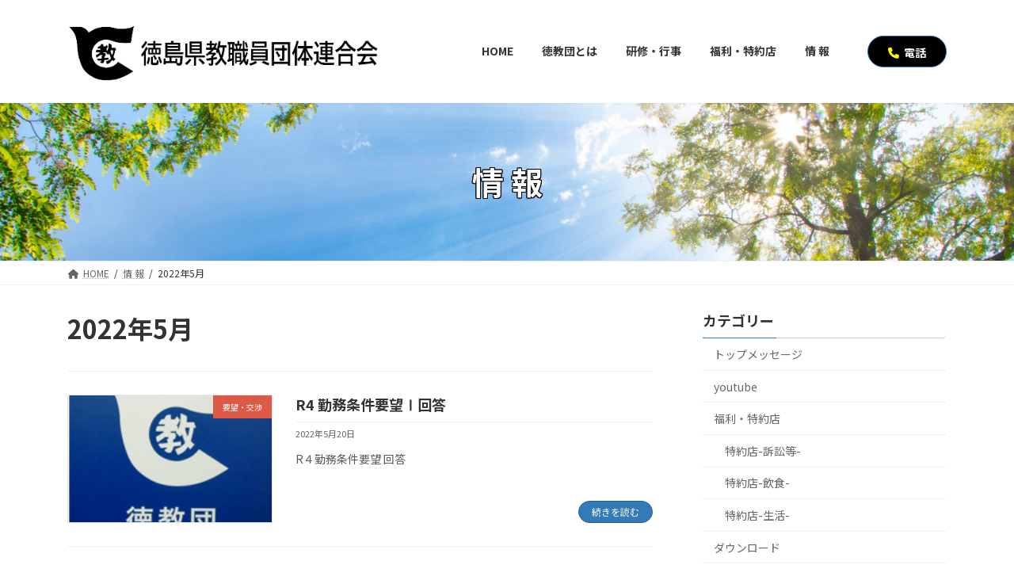

--- FILE ---
content_type: text/html; charset=UTF-8
request_url: https://tokukyoudan.org/2022/05/
body_size: 15240
content:

<!DOCTYPE html>
<html lang="ja">
<head>
<meta charset="utf-8">
<meta http-equiv="X-UA-Compatible" content="IE=edge">
<meta name="viewport" content="width=device-width, initial-scale=1, minimum-scale=1.0">
<title>2022年5月 | 徳島県教職員団体連合会</title>
<meta name='robots' content='max-image-preview:large' />
<link rel='dns-prefetch' href='//webfonts.sakura.ne.jp' />
<link rel='dns-prefetch' href='//s.w.org' />
<link rel="alternate" type="application/rss+xml" title="徳島県教職員団体連合会 &raquo; フィード" href="https://tokukyoudan.org/feed/" />
<link rel="alternate" type="application/rss+xml" title="徳島県教職員団体連合会 &raquo; コメントフィード" href="https://tokukyoudan.org/comments/feed/" />
<meta name="description" content="2022年5月 の記事 徳島県教職員団体連合会 徳島県の教職員をサポートします。徳教団の説明、教職員採用審査対策講座、人事、福利・特約店、各種用紙ダウンロードなどのコーナーがございます。" /><script type="text/javascript">
window._wpemojiSettings = {"baseUrl":"https:\/\/s.w.org\/images\/core\/emoji\/14.0.0\/72x72\/","ext":".png","svgUrl":"https:\/\/s.w.org\/images\/core\/emoji\/14.0.0\/svg\/","svgExt":".svg","source":{"concatemoji":"https:\/\/tokukyoudan.org\/wp-includes\/js\/wp-emoji-release.min.js?ver=6.0.2"}};
/*! This file is auto-generated */
!function(e,a,t){var n,r,o,i=a.createElement("canvas"),p=i.getContext&&i.getContext("2d");function s(e,t){var a=String.fromCharCode,e=(p.clearRect(0,0,i.width,i.height),p.fillText(a.apply(this,e),0,0),i.toDataURL());return p.clearRect(0,0,i.width,i.height),p.fillText(a.apply(this,t),0,0),e===i.toDataURL()}function c(e){var t=a.createElement("script");t.src=e,t.defer=t.type="text/javascript",a.getElementsByTagName("head")[0].appendChild(t)}for(o=Array("flag","emoji"),t.supports={everything:!0,everythingExceptFlag:!0},r=0;r<o.length;r++)t.supports[o[r]]=function(e){if(!p||!p.fillText)return!1;switch(p.textBaseline="top",p.font="600 32px Arial",e){case"flag":return s([127987,65039,8205,9895,65039],[127987,65039,8203,9895,65039])?!1:!s([55356,56826,55356,56819],[55356,56826,8203,55356,56819])&&!s([55356,57332,56128,56423,56128,56418,56128,56421,56128,56430,56128,56423,56128,56447],[55356,57332,8203,56128,56423,8203,56128,56418,8203,56128,56421,8203,56128,56430,8203,56128,56423,8203,56128,56447]);case"emoji":return!s([129777,127995,8205,129778,127999],[129777,127995,8203,129778,127999])}return!1}(o[r]),t.supports.everything=t.supports.everything&&t.supports[o[r]],"flag"!==o[r]&&(t.supports.everythingExceptFlag=t.supports.everythingExceptFlag&&t.supports[o[r]]);t.supports.everythingExceptFlag=t.supports.everythingExceptFlag&&!t.supports.flag,t.DOMReady=!1,t.readyCallback=function(){t.DOMReady=!0},t.supports.everything||(n=function(){t.readyCallback()},a.addEventListener?(a.addEventListener("DOMContentLoaded",n,!1),e.addEventListener("load",n,!1)):(e.attachEvent("onload",n),a.attachEvent("onreadystatechange",function(){"complete"===a.readyState&&t.readyCallback()})),(e=t.source||{}).concatemoji?c(e.concatemoji):e.wpemoji&&e.twemoji&&(c(e.twemoji),c(e.wpemoji)))}(window,document,window._wpemojiSettings);
</script>
<style type="text/css">
img.wp-smiley,
img.emoji {
	display: inline !important;
	border: none !important;
	box-shadow: none !important;
	height: 1em !important;
	width: 1em !important;
	margin: 0 0.07em !important;
	vertical-align: -0.1em !important;
	background: none !important;
	padding: 0 !important;
}
</style>
	<link rel='stylesheet' id='embed-pdf-viewer-css'  href='https://tokukyoudan.org/wp-content/plugins/embed-pdf-viewer/css/embed-pdf-viewer.css?ver=6.0.2' type='text/css' media='screen' />
<link rel='stylesheet' id='pt-cv-public-style-css'  href='https://tokukyoudan.org/wp-content/plugins/content-views-query-and-display-post-page/public/assets/css/cv.css?ver=2.4.0.7' type='text/css' media='all' />
<link rel='stylesheet' id='vkExUnit_common_style-css'  href='https://tokukyoudan.org/wp-content/plugins/vk-all-in-one-expansion-unit/assets/css/vkExUnit_style.css?ver=9.80.1.0' type='text/css' media='all' />
<style id='vkExUnit_common_style-inline-css' type='text/css'>
:root {--ver_page_top_button_url:url(https://tokukyoudan.org/wp-content/plugins/vk-all-in-one-expansion-unit/assets/images/to-top-btn-icon.svg);}@font-face {font-weight: normal;font-style: normal;font-family: "vk_sns";src: url("https://tokukyoudan.org/wp-content/plugins/vk-all-in-one-expansion-unit/inc/sns/icons/fonts/vk_sns.eot?-bq20cj");src: url("https://tokukyoudan.org/wp-content/plugins/vk-all-in-one-expansion-unit/inc/sns/icons/fonts/vk_sns.eot?#iefix-bq20cj") format("embedded-opentype"),url("https://tokukyoudan.org/wp-content/plugins/vk-all-in-one-expansion-unit/inc/sns/icons/fonts/vk_sns.woff?-bq20cj") format("woff"),url("https://tokukyoudan.org/wp-content/plugins/vk-all-in-one-expansion-unit/inc/sns/icons/fonts/vk_sns.ttf?-bq20cj") format("truetype"),url("https://tokukyoudan.org/wp-content/plugins/vk-all-in-one-expansion-unit/inc/sns/icons/fonts/vk_sns.svg?-bq20cj#vk_sns") format("svg");}
</style>
<link rel='stylesheet' id='wp-block-library-css'  href='https://tokukyoudan.org/wp-includes/css/dist/block-library/style.min.css?ver=6.0.2' type='text/css' media='all' />
<style id='wp-block-library-inline-css' type='text/css'>
/* VK Color Palettes */:root{ --vk-color-primary:#337ab7}.has-vk-color-primary-color { color:var(--vk-color-primary); }.has-vk-color-primary-background-color { background-color:var(--vk-color-primary); }:root{ --vk-color-primary-dark:#286192}.has-vk-color-primary-dark-color { color:var(--vk-color-primary-dark); }.has-vk-color-primary-dark-background-color { background-color:var(--vk-color-primary-dark); }:root{ --vk-color-primary-vivid:#3886c9}.has-vk-color-primary-vivid-color { color:var(--vk-color-primary-vivid); }.has-vk-color-primary-vivid-background-color { background-color:var(--vk-color-primary-vivid); }
</style>
<style id='global-styles-inline-css' type='text/css'>
body{--wp--preset--color--black: #000000;--wp--preset--color--cyan-bluish-gray: #abb8c3;--wp--preset--color--white: #ffffff;--wp--preset--color--pale-pink: #f78da7;--wp--preset--color--vivid-red: #cf2e2e;--wp--preset--color--luminous-vivid-orange: #ff6900;--wp--preset--color--luminous-vivid-amber: #fcb900;--wp--preset--color--light-green-cyan: #7bdcb5;--wp--preset--color--vivid-green-cyan: #00d084;--wp--preset--color--pale-cyan-blue: #8ed1fc;--wp--preset--color--vivid-cyan-blue: #0693e3;--wp--preset--color--vivid-purple: #9b51e0;--wp--preset--gradient--vivid-cyan-blue-to-vivid-purple: linear-gradient(135deg,rgba(6,147,227,1) 0%,rgb(155,81,224) 100%);--wp--preset--gradient--light-green-cyan-to-vivid-green-cyan: linear-gradient(135deg,rgb(122,220,180) 0%,rgb(0,208,130) 100%);--wp--preset--gradient--luminous-vivid-amber-to-luminous-vivid-orange: linear-gradient(135deg,rgba(252,185,0,1) 0%,rgba(255,105,0,1) 100%);--wp--preset--gradient--luminous-vivid-orange-to-vivid-red: linear-gradient(135deg,rgba(255,105,0,1) 0%,rgb(207,46,46) 100%);--wp--preset--gradient--very-light-gray-to-cyan-bluish-gray: linear-gradient(135deg,rgb(238,238,238) 0%,rgb(169,184,195) 100%);--wp--preset--gradient--cool-to-warm-spectrum: linear-gradient(135deg,rgb(74,234,220) 0%,rgb(151,120,209) 20%,rgb(207,42,186) 40%,rgb(238,44,130) 60%,rgb(251,105,98) 80%,rgb(254,248,76) 100%);--wp--preset--gradient--blush-light-purple: linear-gradient(135deg,rgb(255,206,236) 0%,rgb(152,150,240) 100%);--wp--preset--gradient--blush-bordeaux: linear-gradient(135deg,rgb(254,205,165) 0%,rgb(254,45,45) 50%,rgb(107,0,62) 100%);--wp--preset--gradient--luminous-dusk: linear-gradient(135deg,rgb(255,203,112) 0%,rgb(199,81,192) 50%,rgb(65,88,208) 100%);--wp--preset--gradient--pale-ocean: linear-gradient(135deg,rgb(255,245,203) 0%,rgb(182,227,212) 50%,rgb(51,167,181) 100%);--wp--preset--gradient--electric-grass: linear-gradient(135deg,rgb(202,248,128) 0%,rgb(113,206,126) 100%);--wp--preset--gradient--midnight: linear-gradient(135deg,rgb(2,3,129) 0%,rgb(40,116,252) 100%);--wp--preset--gradient--vivid-green-cyan-to-vivid-cyan-blue: linear-gradient(135deg,rgba(0,208,132,1) 0%,rgba(6,147,227,1) 100%);--wp--preset--duotone--dark-grayscale: url('#wp-duotone-dark-grayscale');--wp--preset--duotone--grayscale: url('#wp-duotone-grayscale');--wp--preset--duotone--purple-yellow: url('#wp-duotone-purple-yellow');--wp--preset--duotone--blue-red: url('#wp-duotone-blue-red');--wp--preset--duotone--midnight: url('#wp-duotone-midnight');--wp--preset--duotone--magenta-yellow: url('#wp-duotone-magenta-yellow');--wp--preset--duotone--purple-green: url('#wp-duotone-purple-green');--wp--preset--duotone--blue-orange: url('#wp-duotone-blue-orange');--wp--preset--font-size--small: 12px;--wp--preset--font-size--medium: 20px;--wp--preset--font-size--large: 18px;--wp--preset--font-size--x-large: 42px;--wp--preset--font-size--regular: 16px;--wp--preset--font-size--huge: 21px;}.has-black-color{color: var(--wp--preset--color--black) !important;}.has-cyan-bluish-gray-color{color: var(--wp--preset--color--cyan-bluish-gray) !important;}.has-white-color{color: var(--wp--preset--color--white) !important;}.has-pale-pink-color{color: var(--wp--preset--color--pale-pink) !important;}.has-vivid-red-color{color: var(--wp--preset--color--vivid-red) !important;}.has-luminous-vivid-orange-color{color: var(--wp--preset--color--luminous-vivid-orange) !important;}.has-luminous-vivid-amber-color{color: var(--wp--preset--color--luminous-vivid-amber) !important;}.has-light-green-cyan-color{color: var(--wp--preset--color--light-green-cyan) !important;}.has-vivid-green-cyan-color{color: var(--wp--preset--color--vivid-green-cyan) !important;}.has-pale-cyan-blue-color{color: var(--wp--preset--color--pale-cyan-blue) !important;}.has-vivid-cyan-blue-color{color: var(--wp--preset--color--vivid-cyan-blue) !important;}.has-vivid-purple-color{color: var(--wp--preset--color--vivid-purple) !important;}.has-black-background-color{background-color: var(--wp--preset--color--black) !important;}.has-cyan-bluish-gray-background-color{background-color: var(--wp--preset--color--cyan-bluish-gray) !important;}.has-white-background-color{background-color: var(--wp--preset--color--white) !important;}.has-pale-pink-background-color{background-color: var(--wp--preset--color--pale-pink) !important;}.has-vivid-red-background-color{background-color: var(--wp--preset--color--vivid-red) !important;}.has-luminous-vivid-orange-background-color{background-color: var(--wp--preset--color--luminous-vivid-orange) !important;}.has-luminous-vivid-amber-background-color{background-color: var(--wp--preset--color--luminous-vivid-amber) !important;}.has-light-green-cyan-background-color{background-color: var(--wp--preset--color--light-green-cyan) !important;}.has-vivid-green-cyan-background-color{background-color: var(--wp--preset--color--vivid-green-cyan) !important;}.has-pale-cyan-blue-background-color{background-color: var(--wp--preset--color--pale-cyan-blue) !important;}.has-vivid-cyan-blue-background-color{background-color: var(--wp--preset--color--vivid-cyan-blue) !important;}.has-vivid-purple-background-color{background-color: var(--wp--preset--color--vivid-purple) !important;}.has-black-border-color{border-color: var(--wp--preset--color--black) !important;}.has-cyan-bluish-gray-border-color{border-color: var(--wp--preset--color--cyan-bluish-gray) !important;}.has-white-border-color{border-color: var(--wp--preset--color--white) !important;}.has-pale-pink-border-color{border-color: var(--wp--preset--color--pale-pink) !important;}.has-vivid-red-border-color{border-color: var(--wp--preset--color--vivid-red) !important;}.has-luminous-vivid-orange-border-color{border-color: var(--wp--preset--color--luminous-vivid-orange) !important;}.has-luminous-vivid-amber-border-color{border-color: var(--wp--preset--color--luminous-vivid-amber) !important;}.has-light-green-cyan-border-color{border-color: var(--wp--preset--color--light-green-cyan) !important;}.has-vivid-green-cyan-border-color{border-color: var(--wp--preset--color--vivid-green-cyan) !important;}.has-pale-cyan-blue-border-color{border-color: var(--wp--preset--color--pale-cyan-blue) !important;}.has-vivid-cyan-blue-border-color{border-color: var(--wp--preset--color--vivid-cyan-blue) !important;}.has-vivid-purple-border-color{border-color: var(--wp--preset--color--vivid-purple) !important;}.has-vivid-cyan-blue-to-vivid-purple-gradient-background{background: var(--wp--preset--gradient--vivid-cyan-blue-to-vivid-purple) !important;}.has-light-green-cyan-to-vivid-green-cyan-gradient-background{background: var(--wp--preset--gradient--light-green-cyan-to-vivid-green-cyan) !important;}.has-luminous-vivid-amber-to-luminous-vivid-orange-gradient-background{background: var(--wp--preset--gradient--luminous-vivid-amber-to-luminous-vivid-orange) !important;}.has-luminous-vivid-orange-to-vivid-red-gradient-background{background: var(--wp--preset--gradient--luminous-vivid-orange-to-vivid-red) !important;}.has-very-light-gray-to-cyan-bluish-gray-gradient-background{background: var(--wp--preset--gradient--very-light-gray-to-cyan-bluish-gray) !important;}.has-cool-to-warm-spectrum-gradient-background{background: var(--wp--preset--gradient--cool-to-warm-spectrum) !important;}.has-blush-light-purple-gradient-background{background: var(--wp--preset--gradient--blush-light-purple) !important;}.has-blush-bordeaux-gradient-background{background: var(--wp--preset--gradient--blush-bordeaux) !important;}.has-luminous-dusk-gradient-background{background: var(--wp--preset--gradient--luminous-dusk) !important;}.has-pale-ocean-gradient-background{background: var(--wp--preset--gradient--pale-ocean) !important;}.has-electric-grass-gradient-background{background: var(--wp--preset--gradient--electric-grass) !important;}.has-midnight-gradient-background{background: var(--wp--preset--gradient--midnight) !important;}.has-small-font-size{font-size: var(--wp--preset--font-size--small) !important;}.has-medium-font-size{font-size: var(--wp--preset--font-size--medium) !important;}.has-large-font-size{font-size: var(--wp--preset--font-size--large) !important;}.has-x-large-font-size{font-size: var(--wp--preset--font-size--x-large) !important;}
</style>
<link rel='stylesheet' id='contact-form-7-css'  href='https://tokukyoudan.org/wp-content/plugins/contact-form-7/includes/css/styles.css?ver=5.6.3' type='text/css' media='all' />
<link rel='stylesheet' id='veu-cta-css'  href='https://tokukyoudan.org/wp-content/plugins/vk-all-in-one-expansion-unit/inc/call-to-action/package/css/style.css?ver=9.80.1.0' type='text/css' media='all' />
<link rel='stylesheet' id='wpos-slick-style-css'  href='https://tokukyoudan.org/wp-content/plugins/wp-slick-slider-and-image-carousel/assets/css/slick.css?ver=3.1.1' type='text/css' media='all' />
<link rel='stylesheet' id='wpsisac-public-style-css'  href='https://tokukyoudan.org/wp-content/plugins/wp-slick-slider-and-image-carousel/assets/css/slick-slider-style.css?ver=3.1.1' type='text/css' media='all' />
<link rel='stylesheet' id='lightning-common-style-css'  href='https://tokukyoudan.org/wp-content/themes/lightning/_g3/assets/css/style.css?ver=14.11.1' type='text/css' media='all' />
<style id='lightning-common-style-inline-css' type='text/css'>
/* Lightning */:root {--vk-color-primary:#337ab7;--vk-color-primary-dark:#286192;--vk-color-primary-vivid:#3886c9;--g_nav_main_acc_icon_open_url:url(https://tokukyoudan.org/wp-content/themes/lightning/_g3/inc/vk-mobile-nav/package/images/vk-menu-acc-icon-open-black.svg);--g_nav_main_acc_icon_close_url: url(https://tokukyoudan.org/wp-content/themes/lightning/_g3/inc/vk-mobile-nav/package/images/vk-menu-close-black.svg);--g_nav_sub_acc_icon_open_url: url(https://tokukyoudan.org/wp-content/themes/lightning/_g3/inc/vk-mobile-nav/package/images/vk-menu-acc-icon-open-white.svg);--g_nav_sub_acc_icon_close_url: url(https://tokukyoudan.org/wp-content/themes/lightning/_g3/inc/vk-mobile-nav/package/images/vk-menu-close-white.svg);}
/* vk-mobile-nav */:root {--vk-mobile-nav-menu-btn-bg-src: url("https://tokukyoudan.org/wp-content/themes/lightning/_g3/inc/vk-mobile-nav/package/images/vk-menu-btn-black.svg");--vk-mobile-nav-menu-btn-close-bg-src: url("https://tokukyoudan.org/wp-content/themes/lightning/_g3/inc/vk-mobile-nav/package/images/vk-menu-close-black.svg");--vk-menu-acc-icon-open-black-bg-src: url("https://tokukyoudan.org/wp-content/themes/lightning/_g3/inc/vk-mobile-nav/package/images/vk-menu-acc-icon-open-black.svg");--vk-menu-acc-icon-open-white-bg-src: url("https://tokukyoudan.org/wp-content/themes/lightning/_g3/inc/vk-mobile-nav/package/images/vk-menu-acc-icon-open-white.svg");--vk-menu-acc-icon-close-black-bg-src: url("https://tokukyoudan.org/wp-content/themes/lightning/_g3/inc/vk-mobile-nav/package/images/vk-menu-close-black.svg");--vk-menu-acc-icon-close-white-bg-src: url("https://tokukyoudan.org/wp-content/themes/lightning/_g3/inc/vk-mobile-nav/package/images/vk-menu-close-white.svg");}
</style>
<link rel='stylesheet' id='lightning-design-style-css'  href='https://tokukyoudan.org/wp-content/themes/lightning/_g3/design-skin/origin3/css/style.css?ver=14.11.1' type='text/css' media='all' />
<style id='lightning-design-style-inline-css' type='text/css'>
.tagcloud a:before { font-family: "Font Awesome 5 Free";content: "\f02b";font-weight: bold; }
</style>
<link rel='stylesheet' id='vk-blog-card-css'  href='https://tokukyoudan.org/wp-content/themes/lightning/_g3/inc/vk-wp-oembed-blog-card/package/css/blog-card.css?ver=6.0.2' type='text/css' media='all' />
<link rel='stylesheet' id='lightning-theme-style-css'  href='https://tokukyoudan.org/wp-content/themes/lightning/style.css?ver=14.11.1' type='text/css' media='all' />
<link rel='stylesheet' id='vk-font-awesome-css'  href='https://tokukyoudan.org/wp-content/themes/lightning/inc/font-awesome/package/versions/5/css/all.min.css?ver=5.13.0' type='text/css' media='all' />
<!--n2css--><script type='text/javascript' src='https://tokukyoudan.org/wp-includes/js/jquery/jquery.min.js?ver=3.6.0' id='jquery-core-js'></script>
<script type='text/javascript' src='https://tokukyoudan.org/wp-includes/js/jquery/jquery-migrate.min.js?ver=3.3.2' id='jquery-migrate-js'></script>
<script type='text/javascript' src='//webfonts.sakura.ne.jp/js/sakurav3.js?fadein=0&#038;ver=3.1.0' id='typesquare_std-js'></script>
<link rel="https://api.w.org/" href="https://tokukyoudan.org/wp-json/" /><link rel="EditURI" type="application/rsd+xml" title="RSD" href="https://tokukyoudan.org/xmlrpc.php?rsd" />
<link rel="wlwmanifest" type="application/wlwmanifest+xml" href="https://tokukyoudan.org/wp-includes/wlwmanifest.xml" /> 
<meta name="generator" content="WordPress 6.0.2" />

<link rel="stylesheet" href="https://tokukyoudan.org/wp-content/plugins/count-per-day/counter.css" type="text/css" />
<!-- start Simple Custom CSS and JS -->
<script type="text/javascript">
 


document.addEventListener( 'wpcf7mailsent', function( event ) {
    location = 'https://tokukyoudan.org/thanks/';
}, false );


jQuery(function ($){
  $('#zip32').keyup(function(event){
    AjaxZip3.zip2addr('zip31','zip32','pref3','addr3','addr32');
  });
});</script>
<!-- end Simple Custom CSS and JS -->
<!-- [ VK All in One Expansion Unit OGP ] -->
<meta property="og:site_name" content="徳島県教職員団体連合会" />
<meta property="og:url" content="https://tokukyoudan.org/2022/05/20/r4-%e5%8b%a4%e5%8b%99%e6%9d%a1%e4%bb%b6%e8%a6%81%e6%9c%9b%e2%85%b0%e5%9b%9e%e7%ad%94/" />
<meta property="og:title" content="2022年5月 | 徳島県教職員団体連合会" />
<meta property="og:description" content="2022年5月 の記事 徳島県教職員団体連合会 徳島県の教職員をサポートします。徳教団の説明、教職員採用審査対策講座、人事、福利・特約店、各種用紙ダウンロードなどのコーナーがございます。" />
<meta property="og:type" content="article" />
<!-- [ / VK All in One Expansion Unit OGP ] -->
<!-- [ VK All in One Expansion Unit twitter card ] -->
<meta name="twitter:card" content="summary_large_image">
<meta name="twitter:description" content="2022年5月 の記事 徳島県教職員団体連合会 徳島県の教職員をサポートします。徳教団の説明、教職員採用審査対策講座、人事、福利・特約店、各種用紙ダウンロードなどのコーナーがございます。">
<meta name="twitter:title" content="2022年5月 | 徳島県教職員団体連合会">
<meta name="twitter:url" content="https://tokukyoudan.org/2022/05/20/r4-%e5%8b%a4%e5%8b%99%e6%9d%a1%e4%bb%b6%e8%a6%81%e6%9c%9b%e2%85%b0%e5%9b%9e%e7%ad%94/">
	<meta name="twitter:domain" content="tokukyoudan.org">
	<!-- [ / VK All in One Expansion Unit twitter card ] -->
	<link rel="icon" href="https://tokukyoudan.org/wp-content/uploads/2022/09/cropped-favicon01-32x32.png" sizes="32x32" />
<link rel="icon" href="https://tokukyoudan.org/wp-content/uploads/2022/09/cropped-favicon01-192x192.png" sizes="192x192" />
<link rel="apple-touch-icon" href="https://tokukyoudan.org/wp-content/uploads/2022/09/cropped-favicon01-180x180.png" />
<meta name="msapplication-TileImage" content="https://tokukyoudan.org/wp-content/uploads/2022/09/cropped-favicon01-270x270.png" />
		<style type="text/css" id="wp-custom-css">
			/*イベントカレンダー*/
/*スクロールメッセージ*/
.disp_mes01{
	display:none;
}

/*土曜日の色変更*/
.fc-sat{
color: #646CC3;
}
/*日曜日の色変更*/
.fc-sun{
color: #DB1D32;
}

/*パンくずリスト非表示*/
.single-event .breadcrumb-list li:nth-child(2){
  display:none;
}
.single-event .breadcrumb-list li:nth-child(3){
  display:none;
}

@media screen and (max-width: 896px) {
/*スマホ横 タブレット縦*/
/*スクロールメッセージ*/
.disp_mes01{
	display:block;
}
	
/*スクロールバー*/
#scroll_box {
  width: 100%;
  /*height:2450px;*/
  overflow-x: scroll;
  overflow-y: auto;
  white-space: nowrap;
	padding:20px;
}
/* スクロールの幅の指定 */
#scroll_box::-webkit-scrollbar {
  width: 10px;
  height: 10px;
}
/* スクロールの背景の設定 */
#scroll_box::-webkit-scrollbar-track {
  border-radius: 5px;
  box-shadow: 0 0 4px #aaa inset;
}
/* スクロールのつまみ部分の設定 */
#scroll_box::-webkit-scrollbar-thumb {
  border-radius: 5px;
  background: #1959A8;
}

/*イベント*/
/*テーブル幅*/
.fc table {
  /*width: 1064px !important;*/
	width: 896px !important;
  table-layout: fixed;
  border-collapse: collapse;
  border-spacing: 0;
  font-size: 1em;
  margin: 0 auto;
}
}

/*イベント*/
/* 「スケジュール」のカレンダー内の文字 */
/*日時非表示*/
.fc-day-grid-event .fc-time {
    font-weight: 700;
    font-size: 80%;
	  display:none;
}

.fc-day-grid-event .fc-title {
    font-weight: normal;
    font-size: 80%;
}

/*詳細ページ*/
/*左寄せ*/
.event .entry-body p{
	text-align:left;
	font-size:1rem !important;
}

/*日付、会場等リンク無効 幅100%*/
.eo-event-meta{
	/*pointer-events:none;*/
	/*width:35% !important;
	float:left;*/
	width:100% !important;
}

/*地図表示*/
body.single-event .eo-event-venue-map {
  /*width: 60% !important;
  float: right !important;*/
	width: 100% !important;
}
.eo-venue-map {
    z-index: 0 !important;
    height: 400px !important;
}
@media screen and (max-width: 1024px) {
/*タブレット横*/
/*日付、会場等リンク無効 幅100%*/
.eo-event-meta{
	/*pointer-events:none;*/
	width:100% !important;
	float:none;
}

/*地図表示*/
body.single-event .eo-event-venue-map {
  width: 100% !important;
  float: none;
}
}

/*メタ情報非表示*/
.entry-meta_items_term {
    float: right;
    margin-right: 0;
    display: none;
}
.single-event .entry-footer {
    display: block;
    overflow: hidden;
    margin-bottom: 3rem;
	  display:none;
}
.single-event .postNextPrev {
    position: relative;
    margin-bottom: 3rem;
	  display:none;
}

/*count per day*/
#countperday_widget-2{
	max-width:260px;
}

/*content views*/
.pt-cv-pagination-wrapper {
    margin: 20px 0;
    text-align: center;
}

/*背景色*/
.pt-cv-view .pt-cv-ifield {
    margin-bottom: 0px !important;
    border: 1px solid #000 !important;
    /* box-shadow: 0px 0px 16px -6px rgba(0,0,0,0.6); */
    transition: box-shadow .5s;
    background-color: #FFFDE6;
}

/*リンク先がpdfの場合、pdfのアイコンを後ろに追加する*/
a[href$=".pdf"] {
    display: inline-block;
    background: url(https://tokukyoudan.org/wp-content/uploads/2022/10/PDF_32.png) no-repeat right center;
    padding: 5px 40px 5px 0px;
}

/*横幅設定*/
.width001{
width:100%;
max-width:1600px; 
margin:0 auto;
}
@media screen and (min-width: 768px) and (max-width: 979px) {
/* 768px - 979px用（タブレット横用）の記述 */
.container,.width001{
width:100%;
max-width:100%; 
margin:0 auto;
}
}

/*フォント設定*/
.font01{
	font-weight:bold;
	color:#0032A0;
}

/*メインメニュー下線*/
.global-nav-list>li:before {
    position: absolute;
    left: 0;
    bottom: 0;
    content: "";
    width: 0;
    border-bottom: 0px solid var(--vk-color-primary) !important;
    transition: all .5s ease-out;
}
/*ヘッダーナビのホバー*/
.global-nav-list>li>a:hover {
    color: #D6B989 !important;
}

/*ビデオ挿入*/
video {
  width: 100%;
  max-width: 800px; /* 最大でも800px以下に */
  cursor:pointer;
}

/*インスタグラムヘッダー非表示*/
#sb_instagram .sb_instagram_header, .sb_instagram_header {
    float: left;
    clear: both;
    margin: 0 0 15px;
    padding: 0;
    line-height: 1.2;
    width: 100%;
    display: none !important;
}

/*pdf埋め込み*/
.embed-pdf-viewer{
width:100% !important;
}
.pt-cv-view .pt-cv-ifield {
    margin-bottom: 0px !important;
    border: 1px solid #000 !important;
    /* box-shadow: 0px 0px 16px -6px rgb(0 0 0 / 60%); */
    transition: box-shadow .5s;
    text-align: center;
}
/*動画研修の場合は、枠なし*/
.youtubes .pt-cv-view .pt-cv-ifield {
    margin-bottom: 0px !important;
    border: 0px solid #000 !important;
    /* box-shadow: 0px 0px 16px -6px rgb(0 0 0 / 60%); */
    transition: box-shadow .5s;
    text-align: center;
}

/* アニメーション*/
.fuwafuwa{
  position:fixed;
  z-index:11;
	bottom:200px;
	right:20px;
  background-repeat: no-repeat;
  background-position: center;
  background-size: cover;
  /*height:calc(200px + 10vw);*/
}

/*キャラクターアニメーション*/
.img_box{
  animation: img_box_9955 3s linear infinite;
  transform-origin: 50% 50%;
  margin: 1rem 0 !important;
}
 
@keyframes img_box_9955 {
  0% { transform: translateY(0) }
  33.33333% { transform: translateY(-10px) }
  66.66667% { transform: translateY(0) }
  100% { transform: translateY(0) }
}

.chara_haba{
  width:400px;
}
@media screen and (max-width: 1024px) {
/*タブレット横*/
.chara_haba{
  width:300px;
}
}
@media screen and (max-width: 896px) {
/*スマホ横 タブレット縦*/
.chara_haba{
  width:300px;
}
}
@media screen and (max-width: 480px) {
/*スマホ縦*/
.chara_haba{
  width:270px;
}
}

/*Metasliderに画像枠*/
.metaslider .slides img {
  width: 100%;
  display: block;
  border: 1px solid #EAEAEB !important;
	box-shadow: 0px 0px 16px -6px rgba(0,0,0,0.6);
}

/*コンタクトフォーム上下余白*/
input[type=text], input[type=url], select, textarea {
  margin: 0 0 0.0rem !important;
}

/*Chromeのテーブルの罫線修正*/
table{
 border-collapse:separate;/*ポイント*/
 border-spacing:0;/*ポイント*/
 border:1px solid #DCDCDC !important;
}
th,td{
 border:1px solid #DCDCDC !important;
}


		</style>
		</head>
<body class="archive date wp-embed-responsive post-type-post sidebar-fix sidebar-fix-priority-top device-pc fa_v5_css">
<a class="skip-link screen-reader-text" href="#main">コンテンツへスキップ</a>
<a class="skip-link screen-reader-text" href="#vk-mobile-nav">ナビゲーションに移動</a>
<svg xmlns="http://www.w3.org/2000/svg" viewBox="0 0 0 0" width="0" height="0" focusable="false" role="none" style="visibility: hidden; position: absolute; left: -9999px; overflow: hidden;" ><defs><filter id="wp-duotone-dark-grayscale"><feColorMatrix color-interpolation-filters="sRGB" type="matrix" values=" .299 .587 .114 0 0 .299 .587 .114 0 0 .299 .587 .114 0 0 .299 .587 .114 0 0 " /><feComponentTransfer color-interpolation-filters="sRGB" ><feFuncR type="table" tableValues="0 0.49803921568627" /><feFuncG type="table" tableValues="0 0.49803921568627" /><feFuncB type="table" tableValues="0 0.49803921568627" /><feFuncA type="table" tableValues="1 1" /></feComponentTransfer><feComposite in2="SourceGraphic" operator="in" /></filter></defs></svg><svg xmlns="http://www.w3.org/2000/svg" viewBox="0 0 0 0" width="0" height="0" focusable="false" role="none" style="visibility: hidden; position: absolute; left: -9999px; overflow: hidden;" ><defs><filter id="wp-duotone-grayscale"><feColorMatrix color-interpolation-filters="sRGB" type="matrix" values=" .299 .587 .114 0 0 .299 .587 .114 0 0 .299 .587 .114 0 0 .299 .587 .114 0 0 " /><feComponentTransfer color-interpolation-filters="sRGB" ><feFuncR type="table" tableValues="0 1" /><feFuncG type="table" tableValues="0 1" /><feFuncB type="table" tableValues="0 1" /><feFuncA type="table" tableValues="1 1" /></feComponentTransfer><feComposite in2="SourceGraphic" operator="in" /></filter></defs></svg><svg xmlns="http://www.w3.org/2000/svg" viewBox="0 0 0 0" width="0" height="0" focusable="false" role="none" style="visibility: hidden; position: absolute; left: -9999px; overflow: hidden;" ><defs><filter id="wp-duotone-purple-yellow"><feColorMatrix color-interpolation-filters="sRGB" type="matrix" values=" .299 .587 .114 0 0 .299 .587 .114 0 0 .299 .587 .114 0 0 .299 .587 .114 0 0 " /><feComponentTransfer color-interpolation-filters="sRGB" ><feFuncR type="table" tableValues="0.54901960784314 0.98823529411765" /><feFuncG type="table" tableValues="0 1" /><feFuncB type="table" tableValues="0.71764705882353 0.25490196078431" /><feFuncA type="table" tableValues="1 1" /></feComponentTransfer><feComposite in2="SourceGraphic" operator="in" /></filter></defs></svg><svg xmlns="http://www.w3.org/2000/svg" viewBox="0 0 0 0" width="0" height="0" focusable="false" role="none" style="visibility: hidden; position: absolute; left: -9999px; overflow: hidden;" ><defs><filter id="wp-duotone-blue-red"><feColorMatrix color-interpolation-filters="sRGB" type="matrix" values=" .299 .587 .114 0 0 .299 .587 .114 0 0 .299 .587 .114 0 0 .299 .587 .114 0 0 " /><feComponentTransfer color-interpolation-filters="sRGB" ><feFuncR type="table" tableValues="0 1" /><feFuncG type="table" tableValues="0 0.27843137254902" /><feFuncB type="table" tableValues="0.5921568627451 0.27843137254902" /><feFuncA type="table" tableValues="1 1" /></feComponentTransfer><feComposite in2="SourceGraphic" operator="in" /></filter></defs></svg><svg xmlns="http://www.w3.org/2000/svg" viewBox="0 0 0 0" width="0" height="0" focusable="false" role="none" style="visibility: hidden; position: absolute; left: -9999px; overflow: hidden;" ><defs><filter id="wp-duotone-midnight"><feColorMatrix color-interpolation-filters="sRGB" type="matrix" values=" .299 .587 .114 0 0 .299 .587 .114 0 0 .299 .587 .114 0 0 .299 .587 .114 0 0 " /><feComponentTransfer color-interpolation-filters="sRGB" ><feFuncR type="table" tableValues="0 0" /><feFuncG type="table" tableValues="0 0.64705882352941" /><feFuncB type="table" tableValues="0 1" /><feFuncA type="table" tableValues="1 1" /></feComponentTransfer><feComposite in2="SourceGraphic" operator="in" /></filter></defs></svg><svg xmlns="http://www.w3.org/2000/svg" viewBox="0 0 0 0" width="0" height="0" focusable="false" role="none" style="visibility: hidden; position: absolute; left: -9999px; overflow: hidden;" ><defs><filter id="wp-duotone-magenta-yellow"><feColorMatrix color-interpolation-filters="sRGB" type="matrix" values=" .299 .587 .114 0 0 .299 .587 .114 0 0 .299 .587 .114 0 0 .299 .587 .114 0 0 " /><feComponentTransfer color-interpolation-filters="sRGB" ><feFuncR type="table" tableValues="0.78039215686275 1" /><feFuncG type="table" tableValues="0 0.94901960784314" /><feFuncB type="table" tableValues="0.35294117647059 0.47058823529412" /><feFuncA type="table" tableValues="1 1" /></feComponentTransfer><feComposite in2="SourceGraphic" operator="in" /></filter></defs></svg><svg xmlns="http://www.w3.org/2000/svg" viewBox="0 0 0 0" width="0" height="0" focusable="false" role="none" style="visibility: hidden; position: absolute; left: -9999px; overflow: hidden;" ><defs><filter id="wp-duotone-purple-green"><feColorMatrix color-interpolation-filters="sRGB" type="matrix" values=" .299 .587 .114 0 0 .299 .587 .114 0 0 .299 .587 .114 0 0 .299 .587 .114 0 0 " /><feComponentTransfer color-interpolation-filters="sRGB" ><feFuncR type="table" tableValues="0.65098039215686 0.40392156862745" /><feFuncG type="table" tableValues="0 1" /><feFuncB type="table" tableValues="0.44705882352941 0.4" /><feFuncA type="table" tableValues="1 1" /></feComponentTransfer><feComposite in2="SourceGraphic" operator="in" /></filter></defs></svg><svg xmlns="http://www.w3.org/2000/svg" viewBox="0 0 0 0" width="0" height="0" focusable="false" role="none" style="visibility: hidden; position: absolute; left: -9999px; overflow: hidden;" ><defs><filter id="wp-duotone-blue-orange"><feColorMatrix color-interpolation-filters="sRGB" type="matrix" values=" .299 .587 .114 0 0 .299 .587 .114 0 0 .299 .587 .114 0 0 .299 .587 .114 0 0 " /><feComponentTransfer color-interpolation-filters="sRGB" ><feFuncR type="table" tableValues="0.098039215686275 1" /><feFuncG type="table" tableValues="0 0.66274509803922" /><feFuncB type="table" tableValues="0.84705882352941 0.41960784313725" /><feFuncA type="table" tableValues="1 1" /></feComponentTransfer><feComposite in2="SourceGraphic" operator="in" /></filter></defs></svg>
<header id="site-header" class="site-header site-header--layout--nav-float">
		<div id="site-header-container" class="site-header-container container">

				<div class="site-header-logo">
		<a href="https://tokukyoudan.org/">
			<span><img src="https://tokukyoudan.org/wp-content/uploads/2022/09/logo01.png" alt="徳島県教職員団体連合会" /></span>
		</a>
		</div>

		
		<nav id="global-nav" class="global-nav global-nav--layout--float-right"><ul id="menu-%e3%83%98%e3%83%83%e3%83%80%e3%83%bc%e3%83%8a%e3%83%93" class="menu vk-menu-acc global-nav-list nav"><li id="menu-item-172" class="menu-item menu-item-type-post_type menu-item-object-page menu-item-home"><a href="https://tokukyoudan.org/"><strong class="global-nav-name">HOME</strong></a></li>
<li id="menu-item-234" class="menu-item menu-item-type-post_type menu-item-object-page menu-item-has-children"><a href="https://tokukyoudan.org/about/"><strong class="global-nav-name">徳教団とは</strong></a>
<ul class="sub-menu">
	<li id="menu-item-547" class="menu-item menu-item-type-post_type menu-item-object-page"><a href="https://tokukyoudan.org/greeting01/">委員長あいさつ</a></li>
</ul>
</li>
<li id="menu-item-593" class="menu-item menu-item-type-post_type menu-item-object-page menu-item-has-children"><a href="https://tokukyoudan.org/trainings/"><strong class="global-nav-name">研修・行事</strong></a>
<ul class="sub-menu">
	<li id="menu-item-766" class="menu-item menu-item-type-post_type menu-item-object-page"><a href="https://tokukyoudan.org/subsidy/">徳教団自主研修助成金制度</a></li>
	<li id="menu-item-594" class="menu-item menu-item-type-post_type menu-item-object-page menu-item-has-children"><a href="https://tokukyoudan.org/training/">研修</a>
	<ul class="sub-menu">
		<li id="menu-item-837" class="menu-item menu-item-type-post_type menu-item-object-page"><a href="https://tokukyoudan.org/report_lesson/">研修報告</a></li>
		<li id="menu-item-592" class="menu-item menu-item-type-post_type menu-item-object-page"><a href="https://tokukyoudan.org/movies/">動画研修</a></li>
	</ul>
</li>
	<li id="menu-item-595" class="menu-item menu-item-type-post_type menu-item-object-page menu-item-has-children"><a href="https://tokukyoudan.org/courses/">教員採用審査対策講座</a>
	<ul class="sub-menu">
		<li id="menu-item-836" class="menu-item menu-item-type-post_type menu-item-object-page"><a href="https://tokukyoudan.org/report_course/">講座報告</a></li>
	</ul>
</li>
	<li id="menu-item-590" class="menu-item menu-item-type-post_type menu-item-object-page menu-item-has-children"><a href="https://tokukyoudan.org/event/">行事</a>
	<ul class="sub-menu">
		<li id="menu-item-845" class="menu-item menu-item-type-post_type menu-item-object-page"><a href="https://tokukyoudan.org/event_report/">終了した行事</a></li>
	</ul>
</li>
	<li id="menu-item-591" class="menu-item menu-item-type-post_type menu-item-object-page"><a href="https://tokukyoudan.org/dl_document/">資料・指導案ＤＬ</a></li>
</ul>
</li>
<li id="menu-item-795" class="menu-item menu-item-type-post_type menu-item-object-page menu-item-has-children"><a href="https://tokukyoudan.org/merit/"><strong class="global-nav-name">福利・特約店</strong></a>
<ul class="sub-menu">
	<li id="menu-item-821" class="menu-item menu-item-type-post_type menu-item-object-page"><a href="https://tokukyoudan.org/tokuyaku-food/">特約店-飲食-</a></li>
	<li id="menu-item-820" class="menu-item menu-item-type-post_type menu-item-object-page"><a href="https://tokukyoudan.org/tokuyaku-life/">特約店-生活-</a></li>
	<li id="menu-item-819" class="menu-item menu-item-type-post_type menu-item-object-page"><a href="https://tokukyoudan.org/tokuyaku-lawsuit/">特約店-訴訟等-</a></li>
</ul>
</li>
<li id="menu-item-24" class="menu-item menu-item-type-post_type menu-item-object-page current_page_parent current-menu-ancestor"><a href="https://tokukyoudan.org/info/"><strong class="global-nav-name">情 報</strong></a></li>
<li id="menu-item-913" class="toiawase_btn menu-item menu-item-type-custom menu-item-object-custom"><a href="tel:0886332131"><strong class="global-nav-name"><i class="fa-solid fa-phone" style="color: #ffff00;"></i>電話</strong></a></li>
</ul></nav>	</div>
	</header>


	<div class="page-header"><div class="page-header-inner container">
<div class="page-header-title">情 報</div></div></div><!-- [ /.page-header ] -->

	<!-- [ #breadcrumb ] --><div id="breadcrumb" class="breadcrumb"><div class="container"><ol class="breadcrumb-list"><li class="breadcrumb-list__item breadcrumb-list__item--home" itemprop="itemListElement" itemscope itemtype="http://schema.org/ListItem"><a href="https://tokukyoudan.org" itemprop="item"><i class="fas fa-fw fa-home"></i><span itemprop="name">HOME</span></a></li><li class="breadcrumb-list__item" itemprop="itemListElement" itemscope itemtype="http://schema.org/ListItem"><a href="https://tokukyoudan.org/info/" itemprop="item"><span itemprop="name">情 報</span></a></li><li class="breadcrumb-list__item" itemprop="itemListElement" itemscope itemtype="http://schema.org/ListItem"><span itemprop="name">2022年5月</span></li></ol></div>
                </div>
                <!-- [ /#breadcrumb ] -->
                

<div class="site-body">
		<div class="site-body-container container">

		<div class="main-section main-section--col--two" id="main" role="main">
			
			<header class="archive-header"><h1 class="archive-header-title">2022年5月</h1></header>

	
	<div class="post-list vk_posts vk_posts-mainSection">

		<div id="post-674" class="vk_post vk_post-postType-post media vk_post-col-xs-12 vk_post-col-sm-12 vk_post-col-lg-12 vk_post-btn-display post-674 post type-post status-publish format-standard has-post-thumbnail hentry category-request"><div class="vk_post_imgOuter media-img" style="background-image:url(https://tokukyoudan.org/wp-content/uploads/2022/09/徳教団旗.png)"><a href="https://tokukyoudan.org/2022/05/20/r4-%e5%8b%a4%e5%8b%99%e6%9d%a1%e4%bb%b6%e8%a6%81%e6%9c%9b%e2%85%b0%e5%9b%9e%e7%ad%94/"><div class="card-img-overlay"><span class="vk_post_imgOuter_singleTermLabel" style="color:#fff;background-color:#dd5944">要望・交渉</span></div><img width="184" height="177" src="https://tokukyoudan.org/wp-content/uploads/2022/09/徳教団旗.png" class="vk_post_imgOuter_img default-featured-img" alt="" /></a></div><!-- [ /.vk_post_imgOuter ] --><div class="vk_post_body media-body"><h5 class="vk_post_title media-title"><a href="https://tokukyoudan.org/2022/05/20/r4-%e5%8b%a4%e5%8b%99%e6%9d%a1%e4%bb%b6%e8%a6%81%e6%9c%9b%e2%85%b0%e5%9b%9e%e7%ad%94/">R4 勤務条件要望Ⅰ回答</a></h5><div class="vk_post_date media-date published">2022年5月20日</div><p class="vk_post_excerpt media-text">R４勤務条件要望 回答</p><div class="vk_post_btnOuter text-right"><a class="btn btn-sm btn-primary vk_post_btn" href="https://tokukyoudan.org/2022/05/20/r4-%e5%8b%a4%e5%8b%99%e6%9d%a1%e4%bb%b6%e8%a6%81%e6%9c%9b%e2%85%b0%e5%9b%9e%e7%ad%94/">続きを読む</a></div></div><!-- [ /.media-body ] --></div><!-- [ /.media ] -->
	</div><!-- [ /.post-list ] -->


	


					</div><!-- [ /.main-section ] -->

		<div class="sub-section sub-section--col--two">
		<aside class="widget widget_wp_widget_vk_taxonomy_list" id="wp_widget_vk_taxonomy_list-2">		<div class="sideWidget widget_taxonomies widget_nav_menu">
			<h4 class="widget-title sub-section-title">カテゴリー</h4>			<ul class="localNavi">
					<li class="cat-item cat-item-46"><a href="https://tokukyoudan.org/category/top_mes/">トップメッセージ</a>
</li>
	<li class="cat-item cat-item-22"><a href="https://tokukyoudan.org/category/youtube/">youtube</a>
</li>
	<li class="cat-item cat-item-19"><a href="https://tokukyoudan.org/category/fukuri-tokuyaku/">福利・特約店</a>
<ul class='children'>
	<li class="cat-item cat-item-23"><a href="https://tokukyoudan.org/category/fukuri-tokuyaku/lawsuit/">特約店-訴訟等-</a>
</li>
	<li class="cat-item cat-item-21"><a href="https://tokukyoudan.org/category/fukuri-tokuyaku/food/">特約店-飲食-</a>
</li>
	<li class="cat-item cat-item-20"><a href="https://tokukyoudan.org/category/fukuri-tokuyaku/life/">特約店-生活-</a>
</li>
</ul>
</li>
	<li class="cat-item cat-item-17"><a href="https://tokukyoudan.org/category/download/">ダウンロード</a>
</li>
	<li class="cat-item cat-item-5"><a href="https://tokukyoudan.org/category/news/">お知らせ</a>
</li>
	<li class="cat-item cat-item-11"><a href="https://tokukyoudan.org/category/request/">要望・交渉</a>
</li>
	<li class="cat-item cat-item-12"><a href="https://tokukyoudan.org/category/training_e/">研修・行事</a>
<ul class='children'>
	<li class="cat-item cat-item-76"><a href="https://tokukyoudan.org/category/training_e/event-training_e/">行事</a>
</li>
	<li class="cat-item cat-item-26"><a href="https://tokukyoudan.org/category/training_e/event_report/">行事の報告</a>
</li>
	<li class="cat-item cat-item-24"><a href="https://tokukyoudan.org/category/training_e/lesson_report/">研修の報告</a>
</li>
	<li class="cat-item cat-item-6"><a href="https://tokukyoudan.org/category/training_e/training/">研修</a>
</li>
	<li class="cat-item cat-item-13"><a href="https://tokukyoudan.org/category/training_e/movie/">動画研修</a>
</li>
	<li class="cat-item cat-item-14"><a href="https://tokukyoudan.org/category/training_e/download_s/">資料・指導案DL</a>
</li>
	<li class="cat-item cat-item-15"><a href="https://tokukyoudan.org/category/training_e/event/">行事・大人の部活動</a>
</li>
</ul>
</li>
	<li class="cat-item cat-item-16"><a href="https://tokukyoudan.org/category/course/">対策講座</a>
</li>
	<li class="cat-item cat-item-25"><a href="https://tokukyoudan.org/category/course_report/">講座の報告</a>
</li>
	<li class="cat-item cat-item-7"><a href="https://tokukyoudan.org/category/tokukyoudan/">事務局</a>
<ul class='children'>
	<li class="cat-item cat-item-8"><a href="https://tokukyoudan.org/category/tokukyoudan/chairman/">委員長</a>
</li>
	<li class="cat-item cat-item-9"><a href="https://tokukyoudan.org/category/tokukyoudan/director/">事務局長</a>
</li>
</ul>
</li>
	<li class="cat-item cat-item-10"><a href="https://tokukyoudan.org/category/books/">教育情報</a>
</li>
			</ul>
		</div>
		</aside>					<aside class="widget widget_wp_widget_vk_archive_list" id="wp_widget_vk_archive_list-2">			<div class="sideWidget widget_archive">
				<h4 class="widget-title sub-section-title">月別アーカイブ</h4>									<ul class="localNavi">
							<li><a href='https://tokukyoudan.org/2025/11/'>2025年11月</a></li>
	<li><a href='https://tokukyoudan.org/2025/10/'>2025年10月</a></li>
	<li><a href='https://tokukyoudan.org/2025/09/'>2025年9月</a></li>
	<li><a href='https://tokukyoudan.org/2025/08/'>2025年8月</a></li>
	<li><a href='https://tokukyoudan.org/2025/07/'>2025年7月</a></li>
	<li><a href='https://tokukyoudan.org/2025/06/'>2025年6月</a></li>
	<li><a href='https://tokukyoudan.org/2025/05/'>2025年5月</a></li>
	<li><a href='https://tokukyoudan.org/2025/04/'>2025年4月</a></li>
	<li><a href='https://tokukyoudan.org/2025/03/'>2025年3月</a></li>
	<li><a href='https://tokukyoudan.org/2025/02/'>2025年2月</a></li>
	<li><a href='https://tokukyoudan.org/2025/01/'>2025年1月</a></li>
	<li><a href='https://tokukyoudan.org/2024/12/'>2024年12月</a></li>
	<li><a href='https://tokukyoudan.org/2024/11/'>2024年11月</a></li>
	<li><a href='https://tokukyoudan.org/2024/10/'>2024年10月</a></li>
	<li><a href='https://tokukyoudan.org/2024/09/'>2024年9月</a></li>
	<li><a href='https://tokukyoudan.org/2024/08/'>2024年8月</a></li>
	<li><a href='https://tokukyoudan.org/2024/07/'>2024年7月</a></li>
	<li><a href='https://tokukyoudan.org/2024/06/'>2024年6月</a></li>
	<li><a href='https://tokukyoudan.org/2024/05/'>2024年5月</a></li>
	<li><a href='https://tokukyoudan.org/2024/04/'>2024年4月</a></li>
	<li><a href='https://tokukyoudan.org/2024/03/'>2024年3月</a></li>
	<li><a href='https://tokukyoudan.org/2024/02/'>2024年2月</a></li>
	<li><a href='https://tokukyoudan.org/2024/01/'>2024年1月</a></li>
	<li><a href='https://tokukyoudan.org/2023/12/'>2023年12月</a></li>
	<li><a href='https://tokukyoudan.org/2023/11/'>2023年11月</a></li>
	<li><a href='https://tokukyoudan.org/2023/10/'>2023年10月</a></li>
	<li><a href='https://tokukyoudan.org/2023/09/'>2023年9月</a></li>
	<li><a href='https://tokukyoudan.org/2023/08/'>2023年8月</a></li>
	<li><a href='https://tokukyoudan.org/2023/07/'>2023年7月</a></li>
	<li><a href='https://tokukyoudan.org/2023/06/'>2023年6月</a></li>
	<li><a href='https://tokukyoudan.org/2023/05/'>2023年5月</a></li>
	<li><a href='https://tokukyoudan.org/2023/04/'>2023年4月</a></li>
	<li><a href='https://tokukyoudan.org/2023/02/'>2023年2月</a></li>
	<li><a href='https://tokukyoudan.org/2022/12/'>2022年12月</a></li>
	<li><a href='https://tokukyoudan.org/2022/11/'>2022年11月</a></li>
	<li><a href='https://tokukyoudan.org/2022/10/'>2022年10月</a></li>
	<li><a href='https://tokukyoudan.org/2022/09/'>2022年9月</a></li>
	<li><a href='https://tokukyoudan.org/2022/08/'>2022年8月</a></li>
	<li><a href='https://tokukyoudan.org/2022/07/'>2022年7月</a></li>
	<li><a href='https://tokukyoudan.org/2022/05/' aria-current="page">2022年5月</a></li>
					</ul>
				
			</div>
			</aside>			 </div><!-- [ /.sub-section ] -->

	</div><!-- [ /.site-body-container ] -->

	
</div><!-- [ /.site-body ] -->


<footer class="site-footer">

			<nav class="footer-nav"><div class="container"><ul id="menu-%e3%83%95%e3%83%83%e3%82%bf%e3%83%bc%e3%83%8a%e3%83%93" class="menu footer-nav-list nav nav--line"><li id="menu-item-992" class="menu-item menu-item-type-post_type menu-item-object-page menu-item-992"><a href="https://tokukyoudan.org/count/" data-ps2id-api="true">徳教団専用</a></li>
</ul></div></nav>		
				<div class="container site-footer-content">
					<div class="row">
				<div class="col-lg-4 col-md-6"><aside class="widget_text widget widget_custom_html" id="custom_html-2"><h4 class="widget-title site-footer-title">徳教団未加入の方へ</h4><div class="textwidget custom-html-widget"><div style="font-size:120%">
<div class="font01">いろいろな疑問にお答えします。</div>
</div>
<div style="font-size:100%">
徳教団について丁寧にご説明して、あなたの疑問にきちんとお答えします。
お気軽にお問合せください。
</div>
<div style="margin-top:8px; font-size:120%;"><a href="tel:0886332131" class="button_y"><i class="fa-solid fa-phone"></i> お問合せ</a></div>
<div style="font-size:120%">
<div style="height:calc(15px + 0.5vw);"></div>
<div class="font01">加入ご希望の方は、下記よりお申し込みください。</div>
</div>
<div style="margin-top:8px; font-size:120%;"><a href="https://tokukyoudan.org/membership/" class="button_y">加入お申し込み</a></div>
<div style="height:calc(5px + 0.5vw);"></div>
<div style="font-size:150%;">全日本教職員連盟HPは<a href="https://ntfj.net/" target="_blank" style="text-decoration:underline;" rel="noopener">こちら</a></div></div></aside></div><div class="col-lg-4 col-md-6"><aside class="widget widget_text" id="text-2"><h4 class="widget-title site-footer-title">徳島県教職員団体連合会</h4>			<div class="textwidget"><div style="line-height:230%;">
<b>Address</b><br>
<div style="font-size:120%;">〒770-0003 徳島県徳島市北田宮１丁目８−６８<br>
徳島県教育会館 ３Ｆ<br>
<b>Hours</b> Monday–Friday: 9:00AM–5:00PM<br>
<b>Tel</b> 088-633-2131<br>
<b> Fax</b> 088-633-2132</span><br>
<b>E-mail</b> <a href="mailto:tkd01@stannet.ne.jp">tkd01@stannet.ne.jp</a>
</div>
<div style="margin-top:-20px;"></div>
</div></div>
		</aside></div><div class="col-lg-4 col-md-6"><aside class="widget widget_nav_menu" id="nav_menu-2"><h4 class="widget-title site-footer-title">Contents</h4><div class="menu-mobile-navigation-container"><ul id="menu-mobile-navigation" class="menu"><li id="menu-item-596" class="menu-item menu-item-type-post_type menu-item-object-page menu-item-home menu-item-596"><a href="https://tokukyoudan.org/" data-ps2id-api="true">HOME</a></li>
<li id="menu-item-599" class="menu-item menu-item-type-post_type menu-item-object-page menu-item-599"><a href="https://tokukyoudan.org/about/" data-ps2id-api="true">徳教団とは</a></li>
<li id="menu-item-600" class="menu-item menu-item-type-post_type menu-item-object-page menu-item-600"><a href="https://tokukyoudan.org/trainings/" data-ps2id-api="true">研修・行事</a></li>
<li id="menu-item-601" class="menu-item menu-item-type-taxonomy menu-item-object-category menu-item-601"><a href="https://tokukyoudan.org/category/tokukyoudan/" data-ps2id-api="true">事務局</a></li>
</ul></div></aside><aside class="widget_text widget widget_custom_html" id="custom_html-5"><h4 class="widget-title site-footer-title">Link</h4><div class="textwidget custom-html-widget"><div style="margin-top:-8px;"></div>
<div style="display:flex;">
<a href="https://sports.tunagaru.info/" target="_blank" class="hvr-float" rel="noopener"><img src="https://tokukyoudan.org/wp-content/uploads/2023/10/taisenaite.jpg" alt="徳島陸上競技協会" width="100%"></a>
	<a href="https://qa.kokoroegao.com/" target="_blank" class="hvr-float" rel="noopener"><img src="https://tokukyoudan.org/wp-content/uploads/2023/10/gakkouhyouka.jpg" alt="徳島陸上競技協会" width="100%" style="position:relative; z-index:10000000000;"></a>
</div></div></aside></div>			</div>
				</div>
	
	
	<div class="container site-footer-copyright">
			<!--<p>Copyright &copy; 徳島県教職員団体連合会 All Rights Reserved.</p><p>Powered by <a href="https://wordpress.org/">WordPress</a> with <a href="https://lightning.nagoya/ja/" target="_blank" title="無料 WordPress テーマ Lightning"> Lightning Theme</a> &amp; <a href="https://ex-unit.nagoya/ja/" target="_blank">VK All in One Expansion Unit</a> by <a href="https://www.vektor-inc.co.jp/" target="_blank">Vektor,Inc.</a> technology.</p>-->
			<center><span style="font-size:100%; font-weight:normal">Copyright &copy; 徳島県教職員団体連合会 All Rights Reserved. by <a href="https://hp-egao.com" target="_blank" style="text-decoration:none;">EGAO</a></span></center>
	</div>
</footer> 
<div id="vk-mobile-nav-menu-btn" class="vk-mobile-nav-menu-btn">MENU</div><div class="vk-mobile-nav vk-mobile-nav-drop-in" id="vk-mobile-nav"><nav class="vk-mobile-nav-menu-outer" role="navigation"><ul id="menu-%e3%83%98%e3%83%83%e3%83%80%e3%83%bc%e3%83%8a%e3%83%93-1" class="vk-menu-acc menu"><li id="menu-item-172" class="menu-item menu-item-type-post_type menu-item-object-page menu-item-home menu-item-172"><a href="https://tokukyoudan.org/" data-ps2id-api="true">HOME</a></li>
<li id="menu-item-234" class="menu-item menu-item-type-post_type menu-item-object-page menu-item-has-children menu-item-234"><a href="https://tokukyoudan.org/about/" data-ps2id-api="true">徳教団とは</a>
<ul class="sub-menu">
	<li id="menu-item-547" class="menu-item menu-item-type-post_type menu-item-object-page menu-item-547"><a href="https://tokukyoudan.org/greeting01/" data-ps2id-api="true">委員長あいさつ</a></li>
</ul>
</li>
<li id="menu-item-593" class="menu-item menu-item-type-post_type menu-item-object-page menu-item-has-children menu-item-593"><a href="https://tokukyoudan.org/trainings/" data-ps2id-api="true">研修・行事</a>
<ul class="sub-menu">
	<li id="menu-item-766" class="menu-item menu-item-type-post_type menu-item-object-page menu-item-766"><a href="https://tokukyoudan.org/subsidy/" data-ps2id-api="true">徳教団自主研修助成金制度</a></li>
	<li id="menu-item-594" class="menu-item menu-item-type-post_type menu-item-object-page menu-item-has-children menu-item-594"><a href="https://tokukyoudan.org/training/" data-ps2id-api="true">研修</a>
	<ul class="sub-menu">
		<li id="menu-item-837" class="menu-item menu-item-type-post_type menu-item-object-page menu-item-837"><a href="https://tokukyoudan.org/report_lesson/" data-ps2id-api="true">研修報告</a></li>
		<li id="menu-item-592" class="menu-item menu-item-type-post_type menu-item-object-page menu-item-592"><a href="https://tokukyoudan.org/movies/" data-ps2id-api="true">動画研修</a></li>
	</ul>
</li>
	<li id="menu-item-595" class="menu-item menu-item-type-post_type menu-item-object-page menu-item-has-children menu-item-595"><a href="https://tokukyoudan.org/courses/" data-ps2id-api="true">教員採用審査対策講座</a>
	<ul class="sub-menu">
		<li id="menu-item-836" class="menu-item menu-item-type-post_type menu-item-object-page menu-item-836"><a href="https://tokukyoudan.org/report_course/" data-ps2id-api="true">講座報告</a></li>
	</ul>
</li>
	<li id="menu-item-590" class="menu-item menu-item-type-post_type menu-item-object-page menu-item-has-children menu-item-590"><a href="https://tokukyoudan.org/event/" data-ps2id-api="true">行事</a>
	<ul class="sub-menu">
		<li id="menu-item-845" class="menu-item menu-item-type-post_type menu-item-object-page menu-item-845"><a href="https://tokukyoudan.org/event_report/" data-ps2id-api="true">終了した行事</a></li>
	</ul>
</li>
	<li id="menu-item-591" class="menu-item menu-item-type-post_type menu-item-object-page menu-item-591"><a href="https://tokukyoudan.org/dl_document/" data-ps2id-api="true">資料・指導案ＤＬ</a></li>
</ul>
</li>
<li id="menu-item-795" class="menu-item menu-item-type-post_type menu-item-object-page menu-item-has-children menu-item-795"><a href="https://tokukyoudan.org/merit/" data-ps2id-api="true">福利・特約店</a>
<ul class="sub-menu">
	<li id="menu-item-821" class="menu-item menu-item-type-post_type menu-item-object-page menu-item-821"><a href="https://tokukyoudan.org/tokuyaku-food/" data-ps2id-api="true">特約店-飲食-</a></li>
	<li id="menu-item-820" class="menu-item menu-item-type-post_type menu-item-object-page menu-item-820"><a href="https://tokukyoudan.org/tokuyaku-life/" data-ps2id-api="true">特約店-生活-</a></li>
	<li id="menu-item-819" class="menu-item menu-item-type-post_type menu-item-object-page menu-item-819"><a href="https://tokukyoudan.org/tokuyaku-lawsuit/" data-ps2id-api="true">特約店-訴訟等-</a></li>
</ul>
</li>
<li id="menu-item-24" class="menu-item menu-item-type-post_type menu-item-object-page current_page_parent menu-item-24 current-menu-ancestor"><a href="https://tokukyoudan.org/info/" data-ps2id-api="true">情 報</a></li>
<li id="menu-item-913" class="toiawase_btn menu-item menu-item-type-custom menu-item-object-custom menu-item-913"><a href="tel:0886332131" data-ps2id-api="true"><i class="fa-solid fa-phone" style="color: #ffff00;"></i>電話</a></li>
</ul></nav></div>
<a href="#top" id="page_top" class="page_top_btn">PAGE TOP</a><!-- YouTube Feed JS -->
<script type="text/javascript">

</script>
<link rel='stylesheet' id='add_google_fonts_noto_sans-css'  href='https://fonts.googleapis.com/css2?family=Noto+Sans+JP%3Awght%40400%3B700&#038;display=swap&#038;ver=6.0.2' type='text/css' media='all' />
<script type='text/javascript' src='https://tokukyoudan.org/wp-content/plugins/contact-form-7/includes/swv/js/index.js?ver=5.6.3' id='swv-js'></script>
<script type='text/javascript' id='contact-form-7-js-extra'>
/* <![CDATA[ */
var wpcf7 = {"api":{"root":"https:\/\/tokukyoudan.org\/wp-json\/","namespace":"contact-form-7\/v1"}};
/* ]]> */
</script>
<script type='text/javascript' src='https://tokukyoudan.org/wp-content/plugins/contact-form-7/includes/js/index.js?ver=5.6.3' id='contact-form-7-js'></script>
<script type='text/javascript' id='pt-cv-content-views-script-js-extra'>
/* <![CDATA[ */
var PT_CV_PUBLIC = {"_prefix":"pt-cv-","page_to_show":"5","_nonce":"3fc9dad088","is_admin":"","is_mobile":"","ajaxurl":"https:\/\/tokukyoudan.org\/wp-admin\/admin-ajax.php","lang":"","loading_image_src":"data:image\/gif;base64,R0lGODlhDwAPALMPAMrKygwMDJOTkz09PZWVla+vr3p6euTk5M7OzuXl5TMzMwAAAJmZmWZmZszMzP\/\/\/yH\/[base64]\/wyVlamTi3nSdgwFNdhEJgTJoNyoB9ISYoQmdjiZPcj7EYCAeCF1gEDo4Dz2eIAAAh+QQFCgAPACwCAAAADQANAAAEM\/DJBxiYeLKdX3IJZT1FU0iIg2RNKx3OkZVnZ98ToRD4MyiDnkAh6BkNC0MvsAj0kMpHBAAh+QQFCgAPACwGAAAACQAPAAAEMDC59KpFDll73HkAA2wVY5KgiK5b0RRoI6MuzG6EQqCDMlSGheEhUAgqgUUAFRySIgAh+QQFCgAPACwCAAIADQANAAAEM\/DJKZNLND\/[base64]"};
var PT_CV_PAGINATION = {"first":"\u00ab","prev":"\u2039","next":"\u203a","last":"\u00bb","goto_first":"Go to first page","goto_prev":"Go to previous page","goto_next":"Go to next page","goto_last":"Go to last page","current_page":"Current page is","goto_page":"Go to page"};
/* ]]> */
</script>
<script type='text/javascript' src='https://tokukyoudan.org/wp-content/plugins/content-views-query-and-display-post-page/public/assets/js/cv.js?ver=2.4.0.7' id='pt-cv-content-views-script-js'></script>
<script type='text/javascript' id='page-scroll-to-id-plugin-script-js-extra'>
/* <![CDATA[ */
var mPS2id_params = {"instances":{"mPS2id_instance_0":{"selector":"a[href*='#']:not([href='#'])","autoSelectorMenuLinks":"true","excludeSelector":"a[href^='#tab-'], a[href^='#tabs-'], a[data-toggle]:not([data-toggle='tooltip']), a[data-slide], a[data-vc-tabs], a[data-vc-accordion], a.screen-reader-text.skip-link","scrollSpeed":800,"autoScrollSpeed":"true","scrollEasing":"easeInOutQuint","scrollingEasing":"easeOutQuint","forceScrollEasing":"false","pageEndSmoothScroll":"true","stopScrollOnUserAction":"false","autoCorrectScroll":"false","autoCorrectScrollExtend":"false","layout":"vertical","offset":"100","dummyOffset":"false","highlightSelector":"","clickedClass":"mPS2id-clicked","targetClass":"mPS2id-target","highlightClass":"mPS2id-highlight","forceSingleHighlight":"false","keepHighlightUntilNext":"false","highlightByNextTarget":"false","appendHash":"false","scrollToHash":"true","scrollToHashForAll":"true","scrollToHashDelay":0,"scrollToHashUseElementData":"true","scrollToHashRemoveUrlHash":"false","disablePluginBelow":0,"adminDisplayWidgetsId":"true","adminTinyMCEbuttons":"true","unbindUnrelatedClickEvents":"false","unbindUnrelatedClickEventsSelector":"","normalizeAnchorPointTargets":"false","encodeLinks":"false"}},"total_instances":"1","shortcode_class":"_ps2id"};
/* ]]> */
</script>
<script type='text/javascript' src='https://tokukyoudan.org/wp-content/plugins/page-scroll-to-id/js/page-scroll-to-id.min.js?ver=1.7.5' id='page-scroll-to-id-plugin-script-js'></script>
<script type='text/javascript' src='https://tokukyoudan.org/wp-includes/js/clipboard.min.js?ver=2.0.10' id='clipboard-js'></script>
<script type='text/javascript' src='https://tokukyoudan.org/wp-content/plugins/vk-all-in-one-expansion-unit/inc/sns//assets/js/copy-button.js' id='copy-button-js'></script>
<script type='text/javascript' src='https://tokukyoudan.org/wp-content/plugins/vk-all-in-one-expansion-unit/inc/smooth-scroll/js/smooth-scroll.min.js?ver=9.80.1.0' id='smooth-scroll-js-js'></script>
<script type='text/javascript' id='vkExUnit_master-js-js-extra'>
/* <![CDATA[ */
var vkExOpt = {"ajax_url":"https:\/\/tokukyoudan.org\/wp-admin\/admin-ajax.php"};
/* ]]> */
</script>
<script type='text/javascript' src='https://tokukyoudan.org/wp-content/plugins/vk-all-in-one-expansion-unit/assets/js/all.min.js?ver=9.80.1.0' id='vkExUnit_master-js-js'></script>
<script type='text/javascript' id='lightning-js-js-extra'>
/* <![CDATA[ */
var lightningOpt = {"header_scrool":"1","add_header_offset_margin":"1"};
/* ]]> */
</script>
<script type='text/javascript' src='https://tokukyoudan.org/wp-content/themes/lightning/_g3/assets/js/main.js?ver=14.11.1' id='lightning-js-js'></script>
<script type='text/javascript' id='marker_animation-marker_animation-js-extra'>
/* <![CDATA[ */
var markerAnimation = {"version":"4.1.2","selector":".marker-animation","prefix":"ma_","settings":[{"id":7,"options":{"color":"#f69","thickness":".6em","duration":"2s","delay":".1s","function":"ease","font_weight":"bold","stripe":false,"repeat":false,"rtl":false,"padding_bottom":".6em","is_valid_button_block_editor":1,"selector":".marker-animation-7","class":"marker-animation-7"},"title":"\u8d64"},{"id":8,"options":{"color":"#6f6","thickness":".6em","duration":"2s","delay":".1s","function":"ease","font_weight":"bold","stripe":false,"repeat":false,"rtl":false,"padding_bottom":".6em","is_valid_button_block_editor":1,"selector":".marker-animation-8","class":"marker-animation-8"},"title":"\u7dd1"},{"id":9,"options":{"color":"#6cf","thickness":".6em","duration":"2s","delay":".1s","function":"ease","font_weight":"bold","stripe":false,"repeat":false,"rtl":false,"padding_bottom":".6em","is_valid_button_block_editor":1,"selector":".marker-animation-9","class":"marker-animation-9"},"title":"\u9752"},{"id":10,"options":{"color":"#ffbb5b","thickness":".6em","duration":"2s","delay":".1s","function":"ease","font_weight":"bold","stripe":true,"repeat":false,"rtl":false,"padding_bottom":".6em","is_valid_button_block_editor":1,"selector":".marker-animation-10","class":"marker-animation-10"},"title":"\u30b9\u30c8\u30e9\u30a4\u30d7"}],"default":{"color":"#ffff66","thickness":".6em","duration":"2s","delay":".1s","function":"ease","font_weight":"bold","stripe":false,"repeat":false,"rtl":false,"padding_bottom":".6em"}};
/* ]]> */
</script>
<script type='text/javascript' src='https://tokukyoudan.org/wp-content/plugins/marker-animation/assets/js/marker-animation.min.js?ver=4.1.2' id='marker_animation-marker_animation-js'></script>
<!-- start Simple Custom CSS and JS -->
<!-- ヘッダかフッタに HTML コードを追加。

例えば、Google CDN から jQuery のライブラリを読み込むには以下のようなコードが使えます:
<script src="https://ajax.googleapis.com/ajax/libs/jquery/3.6.0/jquery.min.js"></script>

また、jsDelivr から Bootstrap ライブラリを読み込むには以下です:
<link href="https://cdn.jsdelivr.net/npm/bootstrap@5.1.3/dist/css/bootstrap.min.css" rel="stylesheet" integrity="sha384-1BmE4kWBq78iYhFldvKuhfTAU6auU8tT94WrHftjDbrCEXSU1oBoqyl2QvZ6jIW3" crossorigin="anonymous">

-- コメント終わり --> 

<!--<script src="https://ajax.googleapis.com/ajax/libs/jquery/3.2.1/jquery.min.js"></script>-->
<!--FontAwesome-->
<link rel="stylesheet" href="https://cdnjs.cloudflare.com/ajax/libs/font-awesome/6.1.1/css/all.min.css" integrity="sha512-KfkfwYDsLkIlwQp6LFnl8zNdLGxu9YAA1QvwINks4PhcElQSvqcyVLLD9aMhXd13uQjoXtEKNosOWaZqXgel0g==" crossorigin="anonymous" referrerpolicy="no-referrer" />
<!--scrollreveal-->
<script src="https://tokukyoudan.org/aaa/scrollreveal/js/scrollreveal.min.js"></script>
<script src="https://tokukyoudan.org/aaa/scrollreveal/js/myscrollreveal.js"></script>
<!-- mycss.cssを使用 -->
<link href="https://tokukyoudan.org/aaa/css/mycss.css" rel="stylesheet" media="all">
<!-- boxwaku.cssを使用 -->
<link href="https://tokukyoudan.org/aaa/css/boxwaku.css" rel="stylesheet" media="all">
<!-- midasi.cssを使用 -->
<link href="https://tokukyoudan.org/aaa/css/midasi.css" rel="stylesheet" media="all">
<!-- button.cssを使用 -->
<link href="https://tokukyoudan.org/aaa/css/button.css" rel="stylesheet" media="all">
<!-- hover.cssを使用 -->
<link href="https://tokukyoudan.org/aaa/css/hover-min.css" rel="stylesheet" media="all">
<!-- 住所自動入力用 -->
<script type="text/javascript" src="https://ajaxzip3.github.io/ajaxzip3.js"></script>
<!-- Sawarabi Minchoを使う -->
<link rel="stylesheet" href="https://fonts.googleapis.com/earlyaccess/sawarabimincho.css">
<!-- Noto Serif JPを使う -->
<link rel="preconnect" href="https://fonts.googleapis.com">
<link rel="preconnect" href="https://fonts.gstatic.com" crossorigin>
<link href="https://fonts.googleapis.com/css2?family=Noto+Serif+JP:wght@200;300;400;500;600;700;900&display=swap" rel="stylesheet">
<!--infiniteslide2-->
<script src="https://tokukyoudan.org/aaa/infiniteslide2/infiniteslidev2.js"></script>
<script src="https://tokukyoudan.org/aaa/infiniteslide2/myinfiniteslide.js"></script>
<!--animate.css-->
<link rel="stylesheet" href="https://cdnjs.cloudflare.com/ajax/libs/animate.css/4.1.1/animate.min.css" />
<!--wow.min.js-->
<script src="https://cdnjs.cloudflare.com/ajax/libs/wow/1.1.2/wow.min.js"></script>
<!--wow-init.js-->
<script src="https://tokukyoudan.org/aaa/wow/wow-init.js"></script>
<!-- end Simple Custom CSS and JS -->
</body>
</html>